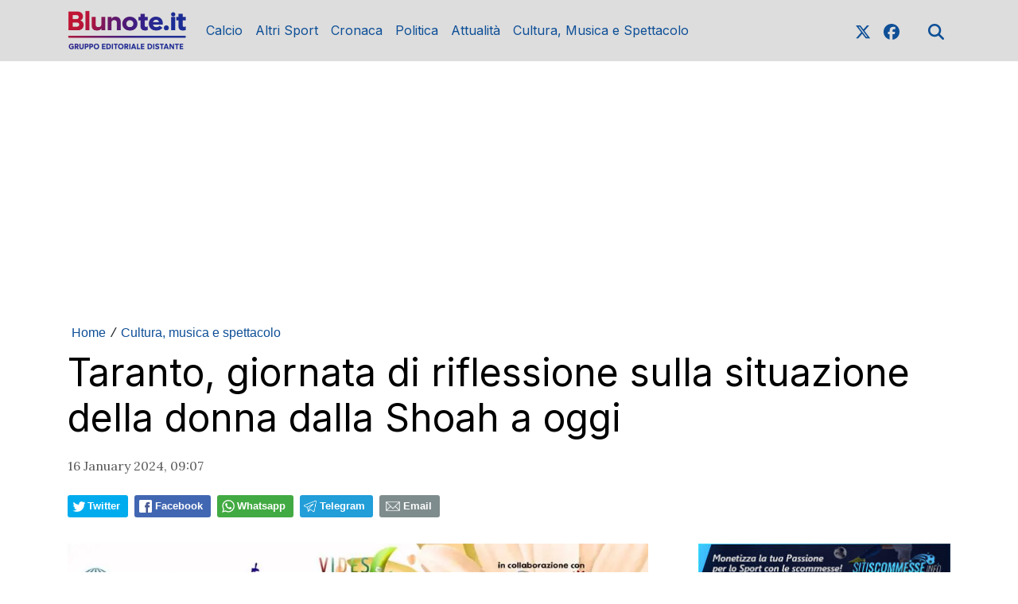

--- FILE ---
content_type: text/html; charset=UTF-8
request_url: https://www.blunote.it/news/328706985478/taranto-giornata-di-riflessione-sulla-situazione-della-donna-dalla-shoah-a-oggi
body_size: 15193
content:
<!DOCTYPE html>
<html lang="it">
<!--
    _______________  ____    _________
    __  ___/__  /_ \/ /_ |  / /___  _/
    _____ \__  / __  /__ | / / __  /
    ____/ /_  /___  / __ |/ / __/ /
    /____/ /_____/_/  _____/  /___/
--><head>
<meta http-equiv="Content-Type" content="text/html;charset=UTF-8">
<meta charset="utf-8">
<meta name="viewport" content="width=device-width, initial-scale=1, shrink-to-fit=no">
<meta name="description" content="Taranto, giornata di riflessione sulla situazione della donna dalla Shoah a oggi">
<meta name="robots" content="max-image-preview:large">
<link rel="icon" type="image/png" href="">
<title>Taranto, giornata di riflessione sulla situazione della donna dalla Shoah a oggi</title>
<link rel="preconnect" href="https://fonts.googleapis.com">
<link rel="preconnect" href="https://fonts.gstatic.com" crossorigin>
<link rel="preconnect" href="https://cdnjs.cloudflare.com">
<link rel="dns-prefetch" href="//fonts.googleapis.com">
<link rel="dns-prefetch" href="//fonts.gstatic.com">
<link rel="dns-prefetch" href="//cdnjs.cloudflare.com">
<link href="https://fonts.googleapis.com/css?family=Lora:400,400i,700,700i%7CInter:wght@400;700&amp;display=swap&amp;display=swap" rel="stylesheet">
<!-- Bootstrap core CSS --><link rel="stylesheet" href="https://cdnjs.cloudflare.com/ajax/libs/twitter-bootstrap/4.3.1/css/bootstrap.min.css">
<!-- Custom styles for this template --><link href="/css/main.css" rel="stylesheet">
<link href="/css/widgets.css" rel="stylesheet">
<!-- --><!-- CTI:single-news --><script>window.slyvi_cti = 'single-news'</script><meta property="fb:app_id" content="232846060162720">
<meta property="og:title" content="Taranto, giornata di riflessione sulla situazione della donna dalla Shoah a oggi">
<meta property="og:description" content="Taranto, giornata di riflessione sulla situazione della donna dalla Shoah a oggi">
<meta property="og:type" content="article">
<meta property="og:url" content="https://www.blunote.it/news/328706985478/taranto-giornata-di-riflessione-sulla-situazione-della-donna-dalla-shoah-a-oggi">
<meta property="og:image" content="https://slyvi-tstorage.fra1.cdn.digitaloceanspaces.com/l39815364808_tml1617778685697_360568870101_1705392451376549.webp">
<meta property="og:site_name" content="Blunote">
<meta property="twitter:card" content="summary_large_image">
<meta property="twitter:title" content="Taranto, giornata di riflessione sulla situazione della donna dalla Shoah a oggi">
<meta property="twitter:description" content="Il VIDES Una Presenza ODV, in collaborazione con l’Istituto Figlie di Maria Ausiliatrice, l’Oratorio FMA, il TGS Delfino Taranto,...">
<meta property="twitter:image" content="https://slyvi-tstorage.fra1.cdn.digitaloceanspaces.com/l39815364808_tml1617778685697_360568870101_1705392451376549.webp">
<meta property="twitter:site" content="@BlunoteWeb">
<link rel="alternate" type="application/rss+xml" href="https://www.blunote.it/feed?gn">
<link rel="canonical" href="https://www.blunote.it/news/328706985478/taranto-giornata-di-riflessione-sulla-situazione-della-donna-dalla-shoah-a-oggi">
<!-- Global site tag (gtag.js) - Google Analytics --><script async src="https://www.googletagmanager.com/gtag/js?id=UA-90600967-1"></script><script>
											window.dataLayer = window.dataLayer || [];
											function gtag(){dataLayer.push(arguments);}
											gtag('js', new Date());

											gtag('config', 'UA-90600967-1');
										</script><!-- End Google Analytics --><style type="text/css">
											#navlnk {
												position:fixed !important; position:absolute;
												right:3px;top:3px;top: expression(3+(a=document.body.scrollTop)+'px');
												padding:4px 7px 4px 20px;background:#111 url(images/minicons/n/tp_dashboard.png) 4px center no-repeat;color:#fff;font-size:11px;cursor:pointer;-moz-border-radius:3px;-webkit-border-radius:3px;border-radius:3px
											}
											// CKEditor font size related style
											.text-tiny { font-size: 0.7em; }
											.text-small { font-size: 0.85em; }
											.text-big { font-size: 1.4em; }
											.text-huge { font-size: 1.8em; }
										</style>
<script type="text/javascript">
											var lng = 'it';
											var SH = 'www.slyvi.com';
											var tp_info = {"name":"Blunote","logo":"https:\/\/slyvi-tlogos.s3.amazonaws.com\/r39815364808_tl1617778685697_232143475925_1766621811404050.jpg","fllw":1};
											
											
										</script><style type="text/css">.home-numbered .paragraph-fonted,
.home-numbered-secondary .paragraph-fonted,
.home-latest-news-wrapper .paragraph-fonted,
.feed-item-wrapper .paragraph-fonted {
    display: none !important;
}</style>
<!-- Matomo --><script type="text/javascript">
					var _paq = window._paq || [];
					_paq.push(["trackPageView"]);
					_paq.push(["enableLinkTracking"]);

					(function() {
						var u="https://stats6.slyvi.it/";
						_paq.push(["setTrackerUrl", u+"matomo.php"]);
						_paq.push(["setSiteId", "1617778685697"]);

						

						var d=document, g=d.createElement("script"), s=d.getElementsByTagName("script")[0];
						g.type="text/javascript"; g.async=true; g.defer=true; g.src=u+"matomo.js"; s.parentNode.insertBefore(g,s);
					})();
				</script><!-- End Matomo Code --><script defer data-domain="blunote.it" src="https://stats5.slyvi.it/js/script.pageview-props.js"></script><script>(function(w,d, s, id) {if(typeof(w.webpushr)!=='undefined') return;w.webpushr=w.webpushr||function(){(w.webpushr.q=w.webpushr.q||[]).push(arguments)};var js, fjs = d.getElementsByTagName(s)[0];js = d.createElement(s); js.id = id;js.async=1;js.src = 'https://cdn.webpushr.com/app.min.js';fjs.parentNode.appendChild(js);}(window,document, 'script', 'webpushr-jssdk'));webpushr('setup',{'key':'BMkYrZG67gjQRNUEKwbGWN767i2cf8l3pWrhKO4pgKybNTr1nVmPb4X_xymXk7hTo4BMyXtRH51RrHLYuvNuCu4' });</script><script type="application/ld+json">{"@context":"https:\/\/schema.org","@type":"BreadcrumbList","itemListElement":[{"@type":"ListItem","position":1,"item":{"@type":"WebSite","@id":"https:\/\/www.blunote.it","name":"Home"}},[{"@type":"ListItem","position":2,"item":{"@type":"WebPage","@id":"https:\/\/www.blunote.it\/news\/categories\/14109353481\/cultura-musica-e-spettacolo","name":"Cultura, musica e spettacolo"}}],[{"@type":"ListItem","position":3,"item":{"@type":"WebPage","@id":"https:\/\/www.blunote.it\/news\/328706985478\/taranto-giornata-di-riflessione-sulla-situazione-della-donna-dalla-shoah-a-oggi","name":"Taranto, giornata di riflessione sulla situazione della donna dalla Shoah a oggi"}}]]}</script><script type="application/ld+json">{"@context":"https:\/\/schema.org","@type":"NewsArticle","mainEntityOfPage":{"@type":"WebPage","@id":"https:\/\/www.blunote.it\/news\/328706985478\/taranto-giornata-di-riflessione-sulla-situazione-della-donna-dalla-shoah-a-oggi"},"headline":"Taranto, giornata di riflessione sulla situazione della donna dalla Shoah a oggi","image":"https:\/\/slyvi-tstorage.fra1.cdn.digitaloceanspaces.com\/l39815364808_tml1617778685697_360568870101_1705392451376549.webp","thumbnailUrl":"https:\/\/slyvi-tstorage.fra1.cdn.digitaloceanspaces.com\/l39815364808_tml1617778685697_360568870101_1705392451376549.webp","datePublished":"2024-01-16T09:07:00+01:00","dateModified":null,"publisher":{"@type":"Organization","name":"Blunote","logo":{"@type":"ImageObject","url":"https:\/\/slyvi-tlogos.s3.amazonaws.com\/r39815364808_tl1617778685697_232143475925_1766621811404050.jpg"}},"isPartOf":{"@type":"CollectionPage","name":"Cultura, musica e spettacolo","url":"https:\/\/www.blunote.it\/news\/categories\/14109353481\/cultura-musica-e-spettacolo"}}</script><style>
    .eadv-billboard{min-height:100px; margin-bottom:20px;}@media screen and (min-width:990px){.eadv-billboard{min-height:250px;}}
    .eadv-in-content{min-height:400px; margin:20px 0;}@media screen and (min-width:990px){.eadv-in-content{min-height:250px;}}
    .eadv-aside{min-height:400px; margin-bottom:20px;}@media screen and (min-width:990px){.eadv-aside{min-height:600px;}}
    .eadv-related{min-height:900px;}
    .eadv-bottom{min-height:600px; margin-bottom:20px;}@media screen and (min-width: 990px){.eadv-bottom{min-height:250px;}}
</style>
<script src="https://track.eadv.it/blunote.it.php" async></script>
</head>
<body class="is-single-news single-news-328706985478 via-new-et slyvi-ads-inserter">
		

		<header><meta http-equiv="Content-Type" content="text/html;charset=UTF-8">
<!-- Fixed navbar --><nav class="navbar navbar-expand-md navbar-dark bg-dark fonted"><div class="container">
			<a class="navbar-brand" href="/">
				<img width="" height="" class="d-none d-sm-block" alt="header logo" src="https://slyvi-tstorage.slyvi.it/tli_1617778685697_6b8feca0d5f0aec7fb97ca58bed01e8e52a70179_1768298046739322.png"><img class="header-logo d-block d-sm-none" alt="header logo" src="https://slyvi-tstorage.slyvi.it/tli_1617778685697_47fc36b54c397cf8a0dc20d524f2eb102f1f305c_1768298086281192.png"></a>
			<button class="navbar-toggler" type="button" data-toggle="collapse" data-target="#navbarCollapse" aria-controls="navbarCollapse" aria-expanded="false" aria-label="Toggle navigation">
								<span class="arrow-menu">
					<span class="arrow">↓</span> 
					<span class="menu-string">Menu</span>
				</span>
			</button>
			<div class="collapse navbar-collapse mw-100" id="navbarCollapse">
				<ul class="main-nav navbar-nav mr-auto">
<li class="nav-item ">
						<a class="nav-link position-relative" href="/news/category/175170627081">
							Calcio
															<span class="subnav-expander fonted"></span>
								<span class="subnav-shrinker fonted"></span>
													</a>
											<ul class="">
<li class="nav-item ">
						<a class="nav-link position-relative" href="/news/category/346969318921">
							Taranto
													</a>
										</li>
									<li class="nav-item ">
						<a class="nav-link position-relative" href="/news/category/117188568585">
							V. Francavilla
													</a>
										</li>
									<li class="nav-item ">
						<a class="nav-link position-relative" href="/news/category/415688795657">
							Calcio Varie
													</a>
										</li>
									<li class="nav-item ">
						<a class="nav-link position-relative" href="/news/category/65648961033">
							Serie A
													</a>
										</li>
									<li class="nav-item ">
						<a class="nav-link position-relative" href="/news/category/134368437769">
							Serie B
													</a>
										</li>
									<li class="nav-item ">
						<a class="nav-link position-relative" href="/news/category/529505429001">
							Serie C
													</a>
										</li>
									<li class="nav-item ">
						<a class="nav-link position-relative" href="/news/category/254627522057">
							Serie D
													</a>
										</li>
									<li class="nav-item ">
						<a class="nav-link position-relative" href="/news/category/323346998793">
							Eccellenza
													</a>
										</li>
									<li class="nav-item ">
						<a class="nav-link position-relative" href="/news/category/185908045321">
							Promozione
													</a>
										</li>
									<li class="nav-item ">
						<a class="nav-link position-relative" href="/news/category/220267783689">
							1a Categoria
													</a>
										</li>
									<li class="nav-item ">
						<a class="nav-link position-relative" href="/news/category/340526867977">
							2a Categoria
													</a>
										</li>
									<li class="nav-item ">
						<a class="nav-link position-relative" href="/news/category/48469091849">
							Giovanili
													</a>
										</li>
										</ul>
</li>
									<li class="nav-item ">
						<a class="nav-link position-relative" href="/news/category/20551804425">
							Altri Sport
															<span class="subnav-expander fonted"></span>
								<span class="subnav-shrinker fonted"></span>
													</a>
											<ul class="">
<li class="nav-item ">
						<a class="nav-link position-relative" href="/news/category/140810888713">
							Basket
													</a>
										</li>
									<li class="nav-item ">
						<a class="nav-link position-relative" href="/news/category/329789449737">
							Futsal
													</a>
										</li>
									<li class="nav-item ">
						<a class="nav-link position-relative" href="/news/category/501588141577">
							Volley
													</a>
										</li>
									<li class="nav-item ">
						<a class="nav-link position-relative" href="/news/category/432868664841">
							Tennis
													</a>
										</li>
									<li class="nav-item ">
						<a class="nav-link position-relative" href="/news/category/20551804425">
							Varie
													</a>
										</li>
										</ul>
</li>
									<li class="nav-item ">
						<a class="nav-link position-relative" href="/news/category/392066475529">
							Cronaca
													</a>
										</li>
									<li class="nav-item ">
						<a class="nav-link position-relative" href="/news/category/546685298185">
							Politica
													</a>
										</li>
									<li class="nav-item ">
						<a class="nav-link position-relative" href="/news/category/477965821449">
							Attualità
													</a>
										</li>
									<li class="nav-item ">
						<a class="nav-link position-relative" href="/news/category/14109353481">
							Cultura, Musica e Spettacolo
													</a>
										</li>
								</ul>
<ul class="navbar-nav social-icons-ul">
<li class="nav-item">
						<a class="nav-link" aria-label="link x" href="https://www.x.com/blunoteweb" target="_blank"><svg aria-hidden="true" xmlns="http://www.w3.org/2000/svg" viewbox="0 0 512 512" width="20px" height="20px" fill="currentColor" stroke="currentColor"><path d="M389.2 48h70.6L305.6 224.2 487 464H345L233.7 318.6 106.5 464H35.8L200.7 275.5 26.8 48H172.4L272.9 180.9 389.2 48zM364.4 421.8h39.1L151.1 88h-42L364.4 421.8z"></path></svg></a>
					</li>
													<li class="nav-item">
						<a class="nav-link" aria-label="link facebook" href="https://www.facebook.com/blunoteweb" target="_blank"><svg aria-hidden="true" xmlns="http://www.w3.org/2000/svg" viewbox="0 0 512 512" width="20px" height="20px" fill="currentColor" stroke="currentColor"><path d="M512 256C512 114.6 397.4 0 256 0S0 114.6 0 256C0 376 82.7 476.8 194.2 504.5V334.2H141.4V256h52.8V222.3c0-87.1 39.4-127.5 125-127.5c16.2 0 44.2 3.2 55.7 6.4V172c-6-.6-16.5-1-29.6-1c-42 0-58.2 15.9-58.2 57.2V256h83.6l-14.4 78.2H287V510.1C413.8 494.8 512 386.9 512 256h0z"></path></svg></a>
					</li>
																																																									<li class="nav-item m-l-md">
						<a id="search-toggler" class="nav-link" aria-label="search" href="#"><svg aria-hidden="true" xmlns="http://www.w3.org/2000/svg" viewbox="0 0 512 512" width="20px" height="20px" fill="currentColor" stroke="currentColor"><path d="M416 208c0 45.9-14.9 88.3-40 122.7L502.6 457.4c12.5 12.5 12.5 32.8 0 45.3s-32.8 12.5-45.3 0L330.7 376c-34.4 25.2-76.8 40-122.7 40C93.1 416 0 322.9 0 208S93.1 0 208 0S416 93.1 416 208zM208 352a144 144 0 1 0 0-288 144 144 0 1 0 0 288z"></path></svg></a>
					</li>
				</ul>
</div>
		</div>
	</nav><div class="search-bar-wrapper">
		<div class="search-bar">
			<form action="/search" method="GET">
				<div class="container">
					<input type="text" name="q" class="form-control" placeholder="Cerca..."><button class="btn btn-success">Cerca</button>
				</div>
			</form>
		</div>
	</div>
</header><script>
	// Toggle menu mobile
	const toggler = document.querySelector('.navbar-toggler');
	const target = document.querySelector('#navbarCollapse');

	toggler.addEventListener('click', e => {
		e.preventDefault();
		target.classList.toggle('show');

		const expanded = target.classList.contains('show');
		toggler.setAttribute('aria-expanded', expanded);
	});

	// Espandi sotto-menu
	document.querySelectorAll('.main-nav .subnav-expander').forEach(expander => {
		expander.addEventListener('click', ev => {
			ev.preventDefault();

			let navItem = expander.closest('li.nav-item');
			if (navItem) {
				navItem.classList.add('expanded');
				let subUl = navItem.querySelector('ul');
				if (subUl) subUl.style.display = 'block';
			}
		});
	});

	// Comprimi sotto-menu
	document.querySelectorAll('.main-nav .subnav-shrinker').forEach(shrinker => {
		shrinker.addEventListener('click', ev => {
			ev.preventDefault();

			let navItem = shrinker.closest('li.nav-item');
			if (navItem) {
				navItem.classList.remove('expanded');
				let subUl = navItem.querySelector('ul');
				if (subUl) {
					subUl.style.display = 'none';
					subUl.querySelectorAll('li.nav-item.expanded').forEach(child => {
						child.classList.remove('expanded');
					});
				}
			}
		});
	});
	</script><!-- Live --><div class="container text-center masthead-box">
			
		</div>

		
				
		<div class="slyvi-ads-inserter-ad-unit" style=""><div id="eadv-billboard" class="eadv-billboard"></div>
</div>
<div class="main-container container single-news">
		<article><div class="page-header">
				<!--
				<h1 class="title-fonted single-news-title">Taranto, giornata di riflessione sulla situazione della donna dalla Shoah a oggi</h1>
				<p class="paragraph-titled"></p>
				-->
					<div>
				<div class="breadcrumbs-block">
			<div class="breadcrumbs-block">
	<ul class="breadcrumbs mt-0 mb-2">
<li class="bc-item">
			<a href="/">Home</a>
		</li>
				<li class="bc-item">
			<span class="text-monospace">/</span>
						<a href="https://www.blunote.it/news/categories/14109353481/cultura-musica-e-spettacolo">Cultura, musica e spettacolo</a>
					</li>
			</ul>
</div>
		</div>
				<h1 class="title-fonted single-news-title slyvi-the-single-news-title">Taranto, giornata di riflessione sulla situazione della donna dalla Shoah a oggi</h1>
				<p class="paragraph-titled lead slyvi-the-single-news-subtitle"></p>
		<div class="meta paragraph-fonted m-t-md m-b-md">
									<time>16 January 2024, 09:07</time>
</div>
			</div>
	<div>
			<div class="m-t-md m-b-md outside-sb">
			<div class="social-sharers" style="padding: 5px 0; overflow: hidden;">
<div class="twitter-sharer" style="float: left; margin: 0 8px 8px 0;">
							<div data-sharer="twitter" data-url="https://www.blunote.it/news/328706985478/taranto-giornata-di-riflessione-sulla-situazione-della-donna-dalla-shoah-a-oggi" style="background-image: url('[data-uri]');
			background-color: #00acee; background-repeat: no-repeat; background-position: 5px center; background-size: 19px;
			display:inline-block; border-radius:3px; line-height:1; cursor: pointer;
			font-size: 80%; font-weight: 700; padding: 8px 10px 8px 25px; color: #ffffff; border: none;">Twitter</div>
						</div>
<div class="facebook-sharer" style="float: left; margin: 0 8px 8px 0;">
							<div data-sharer="facebook" data-url="https://www.blunote.it/news/328706985478/taranto-giornata-di-riflessione-sulla-situazione-della-donna-dalla-shoah-a-oggi" style="background-image:  url('[data-uri]');
			background-color: #4267B2; background-repeat: no-repeat; background-position: 6px center; background-size: 16px;
			display:inline-block; border-radius:3px; line-height:1; cursor: pointer;
			font-size: 80%; font-weight: 700; padding: 8px 10px 8px 26px; color: #ffffff; border: none;">Facebook</div>
						</div>
<div class="whatsapp-sharer" style="float: left; margin: 0 8px 8px 0;">
							<div data-sharer="whatsapp" data-url="https://www.blunote.it/news/328706985478/taranto-giornata-di-riflessione-sulla-situazione-della-donna-dalla-shoah-a-oggi" style="
			background-image: url([data-uri]);
			background-color: #42aa42; background-repeat: no-repeat; background-position: 5px center; background-size: 18px;
			display:inline-block; border-radius:3px; line-height:1; cursor: pointer;
			font-size: 80%; font-weight: 700; padding: 8px 10px 8px 25px; color: #ffffff; border: none;">Whatsapp</div>
						</div>
<div class="telegram-sharer" style="float: left; margin: 0 8px 8px 0;">
							<div data-sharer="telegram" data-url="https://www.blunote.it/news/328706985478/taranto-giornata-di-riflessione-sulla-situazione-della-donna-dalla-shoah-a-oggi" style="
			background-image:  url('[data-uri]');
			background-color: #229ED9; background-repeat: no-repeat; background-position: 4px center; background-size: 18px;
			display:inline-block; border-radius:3px; line-height:1; cursor: pointer;
			font-size: 80%; font-weight: 700; padding: 8px 10px 8px 25px; color: #ffffff; border: none;">Telegram</div>
						</div>
<div class="email-sharer" style="float: left; margin: 0 8px 8px 0;">
							<div data-sharer="email" data-url="https://www.blunote.it/news/328706985478/taranto-giornata-di-riflessione-sulla-situazione-della-donna-dalla-shoah-a-oggi" style="
			background-image: url('[data-uri]');
			background-color: #7f8c8d; background-repeat: no-repeat; background-position: 6px center; background-size: 22px;
			display:inline-block; border-radius:3px; line-height:1; cursor: pointer;
			font-size: 80%; font-weight: 700; padding: 8px 10px 8px 30px; color: #ffffff; border: none;">Email</div>
						</div>
</div>
		</div>

		</div>
			</div>
			<div class="clearfix"></div>
			<div class="row">
				<div class="col-md-8">
											<div class="news-image-label slyvi-the-single-news-cover">
							<img src="https://slyvi-tstorage.fra1.cdn.digitaloceanspaces.com/l39815364808_tml1617778685697_360568870101_1705392451376549.webp" class="img-fit-w" alt="">
</div>
			
	<div class="slyvi-the-single-news-wrapper">

		<div class="slyvi-ads-inserter-ad-unit" style=""><div id="eadv-in-content" class="eadv-in-content"></div>
</div>
<div class="slyvi-the-single-news-content">
			<div class="news-body paragraph-fonted mt-3 " style="">
				<div class="news-body-inner">
					

				
					<p style="text-align:justify;"><span style="color:rgb(0,0,0);">Il <strong>VIDES Una Presenza ODV</strong>, in collaborazione con l’<strong>Istituto Figlie di Maria Ausiliatrice</strong>, l’<strong>Oratorio FMA</strong>, il <strong>TGS Delfino Taranto</strong>, il <strong>CGS Taras APS</strong> e l’agenzia di comunicazione <strong>Ki.Fra Comunicazione&amp;Eventi ETS APS</strong>, organizza, presso l’istituto <strong>Figlie di Maria Ausiliatrice in Via Umbria 162 – Taranto</strong>, "<strong>Se questa è una donna</strong>", evento realizzato per riflettere sulla situazione della donna a partire dalla Shoah ai giorni nostri, con l'obiettivo di sensibilizzare l'opinione pubblica sulle discriminazioni e gli abusi di ogni tipo che ancora oggi rappresentano un “sacrificio” umano.</span></p>
<p style="text-align:justify;"><span style="color:rgb(0,0,0);">L'evento, che si terrà il 19 gennaio 2024 dalle ore 17:30 alle ore 19:30, vedrà la partecipazione di esperti, testimonianze, associazioni e istituzioni che operano nel campo della difesa dei diritti umani, della promozione della donna e della cultura della pace. </span></p>
<div class="slyvi-ads-inserter-ad-unit" style=""><div id="eadv-in-content-2" class="eadv-in-content"></div>
</div>
<p style="text-align:justify;"><span style="color:rgb(0,0,0);">La serata sarà moderata da <strong>Matteo Schinaia</strong>, presidente dell’agenzia di comunicazione <strong>Ki.Fra Comunicazione&amp;Eventi ETS APS</strong>, che introdurrà il tema e coordinerà il dibattito tra i relatori e il pubblico.</span></p>
<p style="text-align:justify;"><span style="color:rgb(0,0,0);">L’ingresso è <strong>gratuito</strong> ed è aperto a tutti e nell'occasione si rilasceranno<strong> crediti formativi per gli studenti del triennio delle scuole superiori di secondo grado.</strong></span></p>
<p style="text-align:justify;"><span style="color:rgb(0,0,0);">Il VIDES Una Presenza ODV invita tutti coloro che sono interessati a conoscere meglio la storia e la situazione delle donne dalla Shoah ai giorni nostri, a partecipare a questa giornata di riflessione e confronto, che vuole essere un'occasione per rinnovare il nostro impegno per la difesa dei diritti umani, la promozione della donna e la cultura della pace.</span></p>
<div class="slyvi-ads-inserter-ad-unit" style=""><div id="eadv-in-content-3" class="eadv-in-content"></div>
</div>

									</div>
				
			</div>
					</div>

				<div class="related-news-wrapper">
				</div>

		
	</div> <!-- /.slyvi-the-single-news-wrapper -->

		<script>
					// ---
			function addScriptToHead(url, defer = true, async = true, charset = 'utf-8') {
				var script = document.createElement('script');
				script.defer = defer;
				script.async = async;
				script.src = url;
				script.charset = charset;
				document.head.appendChild(script);
			}

			if ($('.live-post-entry-embed-type-twitter').length)
				addScriptToHead('https://platform.twitter.com/widgets.js')
			if ($('.live-post-entry-embed-type-instagram').length)
				addScriptToHead('https://www.instagram.com/embed.js')
			if ($('.live-post-entry-embed-type-tiktok').length)
				addScriptToHead('https://www.tiktok.com/embed.js')
		</script>
</div>
				<aside class="col-md-4 pl-md-5 mt-5 mt-sm-0"><div style="margin-bottom: 15px;">
    <a target="_blank" href="https://www.sitiscommesse.info/">
        <img class="w-100" alt="sitiscommesse.info banner" src="https://slyvi-tstorage.fra1.digitaloceanspaces.com/l39815364808_tml1617778685697_110034703573_1642188012198062.jpg"></a>
</div>
<div class="slyvi-ads-inserter-ad-unit" style=""><div id="eadv-aside" class="eadv-aside"></div>
</div>
<div class="text-center slyvi-sidebar-head">
	</div>

	

	<div class="sidebar-trending-news-wrapper">
						
				<div class="feed-head feed-head-title ">
			<span class="">
				<a href="/trending">🔥 Le più lette</a>
			</span>
		</div>
				<ul class="list-unstyled">
<li class="mb-2">
							<a href="https://www.blunote.it/news/401536880134/diretta-taranto-galatina-formazioni-ufficiali" class="block">
					<div class="d-flex">
						<div class="">
							<div class="trending-item-index text-monospace mr-2 style-minimal" style="color: #DB2640;">1</div>
						</div>
						<div class="">
							<h3 class="title-fonted mt-0">Taranto: Losavio e Sansò piegano il Galatina</h3>
						</div>
					</div>
				</a>
						</li>
					<li class="mb-2">
							<a href="https://www.blunote.it/news/79414332934/taranto-galatina-laura-mancini-prima-con-le-due-squadre" class="block">
					<div class="d-flex">
						<div class="">
							<div class="trending-item-index text-monospace mr-2 style-minimal" style="color: #DB2640;">2</div>
						</div>
						<div class="">
							<h3 class="title-fonted mt-0">Taranto-Galatina, Laura Mancini: prima con le due squadre</h3>
						</div>
					</div>
				</a>
						</li>
					<li class="mb-2">
							<a href="https://www.blunote.it/news/126658973190/taranto-le-pagelle-losavio-e-sanso-i-migliori-bene-hadziosmanovic" class="block">
					<div class="d-flex">
						<div class="">
							<div class="trending-item-index text-monospace mr-2 style-minimal" style="color: #DB2640;">3</div>
						</div>
						<div class="">
							<h3 class="title-fonted mt-0">Taranto, le pagelle: Losavio e Sansò i migliori. Bene Hadziosmanovic</h3>
						</div>
					</div>
				</a>
						</li>
					<li class="mb-2">
							<a href="https://www.blunote.it/news/532533382662/panarelli-sull-avventura-taranto-mi-spiace-molto-per-come-e-finita" class="block">
					<div class="d-flex">
						<div class="">
							<div class="trending-item-index text-monospace mr-2 style-minimal" style="color: #DB2640;">4</div>
						</div>
						<div class="">
							<h3 class="title-fonted mt-0">Panarelli sull’avventura Taranto: “Mi spiace molto per come è finita”</h3>
						</div>
					</div>
				</a>
						</li>
					<li class="mb-2">
							<a href="https://www.blunote.it/news/463813905926/taranto-ufficiale-alessio-sanso-e-rossoblu" class="block">
					<div class="d-flex">
						<div class="">
							<div class="trending-item-index text-monospace mr-2 style-minimal" style="color: #DB2640;">5</div>
						</div>
						<div class="">
							<h3 class="title-fonted mt-0">Taranto, ufficiale: Alessio Sansò è rossoblu</h3>
						</div>
					</div>
				</a>
						</li>
				</ul>
</div>

	
				<div class="slyvi-ads-inserter-ad-unit" style=""><div id="eadv-aside-2" class="eadv-aside"></div>
</div></aside>
</div>
		</article>
</div>

		
		<footer id="the-footer" class="footer"><div class="slyvi-ads-inserter-ad-unit" style=""><div id="eadv-bottom" class="eadv-bottom"></div>
</div>
<div class="container text-sm-center">
	
				<div class="navbar-expand-md mb-4">
			<ul class="navbar-nav mr-auto justify-content-center flex-wrap">
<li class="nav-item active">
					<a class="nav-link" href="/page/341827768423">Pubblicità</a>
				</li>
						</ul>
</div>
		
		
				
					<div class="slywdg-box slywdg-customhtml">
						<p>Testata Blunote, Registrazione Tribunale di Brindisi reg. stampa n. 1/2023 del 14/2/2023</p>
<p>Direttore Responsabile di Testata: Giovanni Sebastio</p>
<p>mail: <a href="/cdn-cgi/l/email-protection" class="__cf_email__" data-cfemail="7200171613081b1d1c1732101e071c1d06175c1b06">[email&#160;protected]</a></p>
<p><strong>CANALE 85 SRL</strong><br>P.IVA 11622971007<br>Sede legale:<br>Via per Grottaglie, Km 2 – 72021 Francavilla Fontana (BR)<br>Tel. 0831 819986</p>
<p><a href="https://gdpr.privacymaker.it/dsar/5d59785c-c8b8-4b19-a066-6bed396be67c">Esercizio dei Diritti in materia di protezione dei Dati Personali </a></p>
<p><strong>© Copyright Canale 85 S.r.l.</strong></p>
<p>Tutti i video, immagini, testi e foto sono di proprietà di Canale 85 S.r.l. </p>
<p>Sono vietati l’uso e la riproduzione di questi, anche in maniera parziale, in assenza di autorizzazione scritta di Canale 85 S.r.l.</p>
					</div>
				
			

		<div class="navbar-expand-md">
			<ul class="navbar-nav social-icons-ul justify-content-center">
<li class="nav-item">
					<a class="nav-link" aria-label="link x" href="https://www.x.com/blunoteweb" target="_blank"><svg aria-hidden="true" xmlns="http://www.w3.org/2000/svg" viewbox="0 0 512 512" width="20px" height="20px" fill="currentColor" stroke="currentColor"><path d="M389.2 48h70.6L305.6 224.2 487 464H345L233.7 318.6 106.5 464H35.8L200.7 275.5 26.8 48H172.4L272.9 180.9 389.2 48zM364.4 421.8h39.1L151.1 88h-42L364.4 421.8z"></path></svg></a>
				</li>
										<li class="nav-item">
					<a class="nav-link" aria-label="link facebook" href="https://www.facebook.com/blunoteweb" target="_blank"><svg aria-hidden="true" xmlns="http://www.w3.org/2000/svg" viewbox="0 0 512 512" width="20px" height="20px" fill="currentColor" stroke="currentColor"><path d="M512 256C512 114.6 397.4 0 256 0S0 114.6 0 256C0 376 82.7 476.8 194.2 504.5V334.2H141.4V256h52.8V222.3c0-87.1 39.4-127.5 125-127.5c16.2 0 44.2 3.2 55.7 6.4V172c-6-.6-16.5-1-29.6-1c-42 0-58.2 15.9-58.2 57.2V256h83.6l-14.4 78.2H287V510.1C413.8 494.8 512 386.9 512 256h0z"></path></svg></a>
				</li>
																																							</ul>
</div>
	</div>

	<div id="powered-by" class="container text-center powered-by" style="font-size:12px;">
		Powered by <a target="_blank" href="https://www.spherahouse.com/">SpheraHouse</a>
	</div>
</footer><!-- Bootstrap core JavaScript
================================================== --><script data-cfasync="false" src="/cdn-cgi/scripts/5c5dd728/cloudflare-static/email-decode.min.js"></script><script>
	// Aggiungi target="_blank" ai link esterni della navbar
	document.querySelectorAll('.navbar-nav a').forEach(link => {
		try {
			let u = new URL(link.getAttribute('href'), location.origin);
			if (u.hostname !== location.hostname) {
				link.setAttribute('target', '_blank');
			}
		} catch (e) {
			// ignora URL non validi
		}
	});

	// Gestione click sulle immagini
	document.querySelectorAll('.item-is-post .post-image-thumb img').forEach(img => {
		img.addEventListener('click', () => {
			// Crea contenitore lightbox
			let lightbox = document.createElement('div');
			lightbox.id = 'post-media-lightbox';

			// Crea immagine
			let lightboxImage = document.createElement('img');
			lightboxImage.src = img.dataset.image;

			// Inserisci immagine nel lightbox
			lightbox.appendChild(lightboxImage);

			// Chiudi lightbox cliccando
			lightbox.addEventListener('click', () => {
				lightbox.remove(); // distrugge il nodo dal DOM
			});

			// Aggiungi al body
			document.body.appendChild(lightbox);
		});
	});

	function toggleElement(selector) {
		var el = document.querySelector(selector);
		if (!el) return;
		if (el.style.display === '' || el.style.display === 'none') {
			el.style.display = 'block';
		} else {
			el.style.display = 'none';
		}
	}

	document.getElementById('search-toggler').addEventListener('click', function(e) {
		e.preventDefault();
		toggleElement('.search-bar');
	});

	</script><script>if(void 0===window.teambehavior_has_loaded){window.teambehavior_has_loaded=!0,document.addEventListener("DOMContentLoaded",(function(){document.querySelectorAll("nav ul.navbar-nav li > a").forEach((function(e){var t=e.getAttribute("href");if(t){var n=document.createElement("a");n.href=t,(/^http:\/\//.test(t)||/^https:\/\//.test(t))&&n.hostname!==window.location.hostname&&e.setAttribute("target","_blank"),e.addEventListener("click",(function(t){"#"===e.getAttribute("href")&&t.preventDefault()}))}})),document.querySelectorAll("a").forEach((function(e){try{var t=e.getAttribute("href");t&&t.indexOf("?_xtrnl")>1&&(e.setAttribute("target","_blank"),e.setAttribute("rel","external"))}catch(e){console.log(e)}}))}));try{function handleMessage(e){if(e.origin==="http://"+SH||e.origin==="https://"+SH)try{var t=JSON.parse(e.data);if(!isNaN(t.slyvi_ifr_height)){var n=document.getElementById(t.i);n&&(n.style.height=parseInt(t.slyvi_ifr_height)+32+"px")}"1"===t.go_reload&&location.reload()}catch(e){console.log(e)}}window.addEventListener?window.addEventListener("message",handleMessage,!1):window.attachEvent&&window.attachEvent("onmessage",handleMessage)}catch(e){document.addEventListener("DOMContentLoaded",(function(){var e=document.getElementById("slyvi-comments-iframe"),t=document.getElementById("slyvi-discussions-iframe");e&&(e.style.display="none"),t&&(t.style.display="none")}))}}</script><script src="https://slyvi-cdn.ams3.digitaloceanspaces.com/assets/js/adserver.js" type="text/javascript"></script><script type="text/javascript">
												if(document.getElementById("awjlJPnQbmYZ")){
													awjlJPnQbmYZ="No";
												} else {
													awjlJPnQbmYZ="Yes";
													
												}
												if(typeof ga !== "undefined"){
													ga("send","event","Blocking Ads",awjlJPnQbmYZ,{"nonInteraction":1});
												} else if(typeof _gaq !== "undefined"){
													_gaq.push(["_trackEvent","Blocking Ads",awjlJPnQbmYZ,undefined,undefined,true]);
												}
												if(typeof _paq !== "undefined"){
													_paq.push(["trackEvent","Blocking Ads",awjlJPnQbmYZ]);
												}
											</script><script src="https://cdn.jsdelivr.net/npm/sharer.js@latest/sharer.min.js"></script>
<script defer src="https://static.cloudflareinsights.com/beacon.min.js/vcd15cbe7772f49c399c6a5babf22c1241717689176015" integrity="sha512-ZpsOmlRQV6y907TI0dKBHq9Md29nnaEIPlkf84rnaERnq6zvWvPUqr2ft8M1aS28oN72PdrCzSjY4U6VaAw1EQ==" data-cf-beacon='{"version":"2024.11.0","token":"535d10ec813744b6a4c86fe75b571ad2","r":1,"server_timing":{"name":{"cfCacheStatus":true,"cfEdge":true,"cfExtPri":true,"cfL4":true,"cfOrigin":true,"cfSpeedBrain":true},"location_startswith":null}}' crossorigin="anonymous"></script>
</body>
</html>
